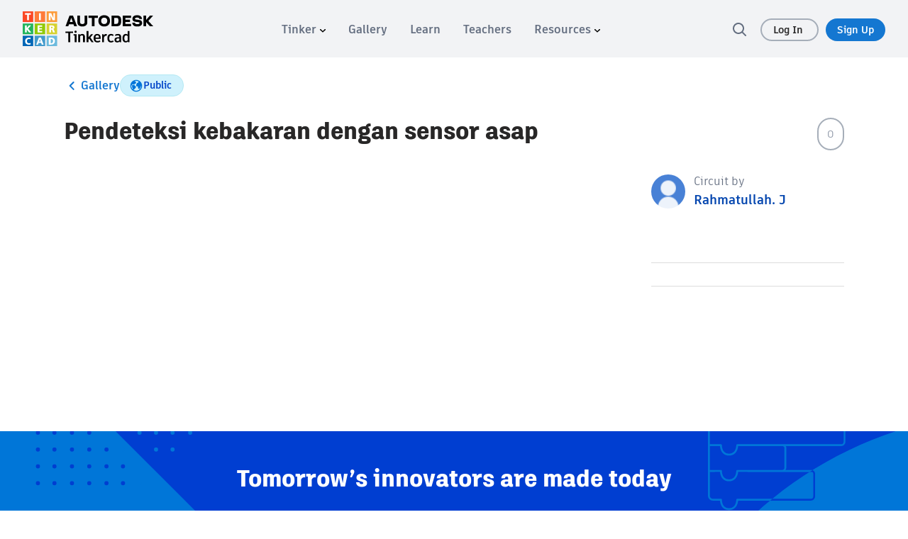

--- FILE ---
content_type: text/javascript
request_url: https://www.tinkercad.com/assets_fe_3ao5dkf/js/tinkercad-frontend/browser/chunk-5AJ7CHYN.js
body_size: 9644
content:
import{B as lt,d as P,e as z,s as gt}from"./chunk-C5Q7XJ3R.js";import{a as ct}from"./chunk-AHK6ROFU.js";import{i as dt,j as st}from"./chunk-3IBJOW4J.js";import{b as rt}from"./chunk-N5MHLXAJ.js";import{R as at,u as ot}from"./chunk-SNVRXMVO.js";import{f as et,k as it}from"./chunk-GREC3FZF.js";import{e as A}from"./chunk-MUIAJ4MN.js";import{e as L,h as nt}from"./chunk-JMUGXQUZ.js";import{$ as I,$a as u,Ba as C,Dc as J,Ec as U,Fb as D,Ga as O,Gb as T,Jb as Z,Ka as p,Qa as R,Tb as f,U as b,Va as r,Vb as V,Wa as s,Xa as _,Y as j,Z as g,Zb as Y,_ as l,b as W,bb as m,cb as c,dc as N,ea as w,fb as x,fd as K,id as tt,jb as v,kb as y,lb as k,mb as E,mc as $,nb as F,qa as B,ta as q,ua as h,wb as G,xb as S,yb as X,za as Q}from"./chunk-DSLCSRRZ.js";var _t=["tkTurntable"],Ct=i=>({"not-loaded":i}),bt=i=>[i];function ut(i,a){i&1&&(r(0,"div",6),_(1,"div",7),s())}function Mt(i,a){if(i&1&&_(0,"img",8),i&2){let o=c();x("src",o.defaultImageURL,B)}}function xt(i,a){if(i&1){let o=u();r(0,"img",9),m("load",function(t){g(o);let e=c();return l(e.onLoad(t))})("error",function(t){g(o);let e=c();return l(e.onError(t))}),s()}if(i&2){let o=c();x("src",o.imageURL,B),p("hidden",!0)("urls",S(5,bt,o.imageURL))("retry",o.tries)("delay",o.delay)}}var Ut=(()=>{let a=class a{constructor(n){this.turntableImageService=n,this.imgWidth=300,this.imgHeight=200,this.imgTurntable=15,this.tries=15,this.delay=5e3,this.turntableRectData=null,this.defaultImageURL="",this.refreshThumbnail=!1,this.turntableStyle={},this.visible=!0,this.resizing=!1,this.retries=0,this.utils=nt,this.loaded=!1,this.loading=!0,this.defaultImage=!1,this.currPosition=7,this.subscription=this.turntableImageService.getSubject().subscribe(t=>{switch(t){case tt.RESIZE:this.onResize();break;default:}})}ngOnInit(){if(this.refreshThumbnail&&this.imageURL){this.rev=new Date().getTime()*1e3*1e3;try{let n=new URL(this.imageURL);n.searchParams.set("rev",this.rev+""),this.imageURL=n.toString()}catch{this.imageURL=this.imageURL+"?rev="+this.rev}}this.onResize()}ngOnDestroy(){this.subscription.unsubscribe()}onMousemove(n){if(!this.loaded||this.utils.isNative()||this.defaultImage)return;let e=this.turntable.nativeElement.getBoundingClientRect().left;if(this.imgActualWidth>0){let M=n.pageX-e;this.currPosition=Math.min(Math.max(0,Math.floor(M*this.imgTurntable/this.imgActualWidth)),this.imgTurntable-1);let ht=-this.currPosition*(Number(this.imgActualWidth)||300);this.turntableStyle["background-position"]=ht+"px 0px"}}onLoad(){this.loading=!1,this.loaded=!0,this.turntableStyle["background-image"]='url("'+this.imageURL+'")',clearTimeout(this.retryTimeout)}onError(n){this.refreshThumbnail?this.retries<this.tries&&(this.retryTimeout=setTimeout(()=>{n.target.src=this.imageURL,this.retries++},1e3)):(this.loading=!1,this.loaded=!0,this.defaultImage=!0)}onResize(){let t=+(this.turntable.nativeElement.getBoundingClientRect().width/this.imgWidth).toFixed(2);this.imgActualWidth=Math.round(t*this.imgWidth)+1,this.imgActualHeight=Math.round(t*this.imgHeight)+1,this.turntableStyle.height=this.imgActualHeight+"px",this.turntableStyle.width=this.imgActualWidth+"px",this.turntableStyle["background-size"]=this.imgTurntable*this.imgActualWidth+"px "+this.imgActualHeight+"px",this.turntableStyle["background-position"]="0px 0px";let e=-this.currPosition*(Number(this.imgActualWidth)||300);this.turntableStyle["background-position"]=e+"px 0px",this.resizing=!1,this.turntableStyle["background-image"]===""&&this.loaded&&(this.turntableStyle["background-image"]='url("'+this.imageURL+'")')}ngOnChanges(n){this.loaded=!1,this.loading=!0,this.currPosition=7,n.turntableRectData&&n.turntableRectData.currentValue&&(this.imgWidth=n.turntableRectData.currentValue.width,this.imgHeight=n.turntableRectData.currentValue.height),this.onResize()}};a.\u0275fac=function(t){return new(t||a)(Q(ot))},a.\u0275cmp=C({type:a,selectors:[["tk-turntable-image"]],viewQuery:function(t,e){if(t&1&&v(_t,7),t&2){let d;y(d=k())&&(e.turntable=d.first)}},hostBindings:function(t,e){t&1&&m("mousemove",function(M){return e.onMousemove(M)})},inputs:{imageURL:"imageURL",imgTurntable:"imgTurntable",tries:"tries",delay:"delay",turntableRectData:"turntableRectData",defaultImageURL:"defaultImageURL",refreshThumbnail:"refreshThumbnail"},features:[j],decls:6,vars:7,consts:[["tkTurntable",""],[1,"thumbnails-preview",3,"ngClass"],[1,"turntable-image-container","wrapper-300-by-202",3,"ngStyle"],["class","card-loading",4,"ngIf"],["class","card-flex","alt","",3,"src",4,"ngIf"],["tkPollImage","","alt","",3,"hidden","urls","retry","delay","src","load","error",4,"ngIf"],[1,"card-loading"],[1,"fa","fa-refresh","fa-spin"],["alt","",1,"card-flex",3,"src"],["tkPollImage","","alt","",3,"load","error","hidden","urls","retry","delay","src"]],template:function(t,e){t&1&&(r(0,"div",1,0)(2,"div",2),O(3,ut,2,0,"div",3)(4,Mt,1,1,"img",4)(5,xt,1,7,"img",5),s()()),t&2&&(p("ngClass",S(5,Ct,!e.loaded)),h(2),p("ngStyle",e.turntableStyle),h(),p("ngIf",!e.loaded||e.resizing),h(),p("ngIf",e.defaultImage&&e.defaultImageURL!==""&&e.defaultImageURL!==void 0&&e.defaultImageURL!==null),h(),p("ngIf",e.loading&&e.imageURL!==""&&e.imageURL!==null&&e.imageURL!==void 0))},dependencies:[N,f,V,Y,rt],styles:[".thumbnails-preview[_ngcontent-%COMP%]{color:#000}.thumbnails-preview.not-loaded[_ngcontent-%COMP%]{background:#fcfcfc;outline:solid 1px #E8EAED}.wrapper-300-by-202[_ngcontent-%COMP%]{position:relative;height:0;padding:66% 0 0}.card-flex[_ngcontent-%COMP%]{width:100%;height:100%;object-fit:cover;position:absolute;top:0;left:0}.card-loading[_ngcontent-%COMP%]{position:absolute;top:0;left:0;width:100%;height:100%;display:flex;align-items:center;justify-content:center}"]});let i=a;return i})();var ft=i=>({disabled:i}),mt=(()=>{let a=class a{constructor(){this.detailService=b(z),this.direction=P.LEFT,this.navigationAction=new W,this.NavigationDirection=P}emitDirection(){this.navigationAction.next(this.direction)}};a.\u0275fac=function(t){return new(t||a)},a.\u0275cmp=C({type:a,selectors:[["tk-navigation-button"]],inputs:{direction:"direction"},outputs:{navigationAction:"navigationAction"},decls:3,vars:7,consts:[["tabindex","0","aria-hidden","true",1,"navigation-button-wrap",3,"click","keyup.enter","ngClass","title"],[3,"direction"]],template:function(t,e){if(t&1&&(r(0,"div",0),D(1,"translate"),m("click",function(){return e.emitDirection()})("keyup.enter",function(){return e.emitDirection()}),_(2,"tk-icon-chevron",1),s()),t&2){let d;x("title",T(1,3,e.direction===e.NavigationDirection.LEFT?"design-detail.navigation.prev":"design-detail.navigation.next")),p("ngClass",S(5,ft,((d=e.detailService.loadingNextPage())==null?null:d.loading)&&e.direction===((d=e.detailService.loadingNextPage())==null?null:d.direction))),h(2),p("direction",e.direction)}},dependencies:[A,f,U,ct],styles:["@keyframes _ngcontent-%COMP%_shine{to{background-position-x:-200%}}.navigation-button-wrap[_ngcontent-%COMP%]{border-radius:50px;width:44px;height:44px;display:flex;align-items:center;justify-content:center;line-height:32px;cursor:pointer;border:2px solid rgba(255,255,255,.3490196078);background:#00000059}.navigation-button-wrap[_ngcontent-%COMP%]   tk-icon-chevron[_ngcontent-%COMP%]    {width:34px!important;height:34px!important}.navigation-button-wrap[_ngcontent-%COMP%]   tk-icon-chevron[_ngcontent-%COMP%]     svg{width:34px;height:34px}.navigation-button-wrap[_ngcontent-%COMP%]   tk-icon-chevron[_ngcontent-%COMP%]     path{fill:#fff}@media (max-width: 420px){.navigation-button-wrap[_ngcontent-%COMP%]{transform:translate(-10px)}}.navigation-button-wrap[_ngcontent-%COMP%]:focus-visible{outline:2px solid #0175DA;outline-offset:2px}.navigation-button-wrap[_ngcontent-%COMP%]:hover, .navigation-button-wrap[_ngcontent-%COMP%]:focus-visible, .navigation-button-wrap[_ngcontent-%COMP%]:active{border:2px solid rgb(255,255,255)}.navigation-button-wrap[_ngcontent-%COMP%]:hover   tk-icon-chevron[_ngcontent-%COMP%]     path, .navigation-button-wrap[_ngcontent-%COMP%]:focus-visible   tk-icon-chevron[_ngcontent-%COMP%]     path, .navigation-button-wrap[_ngcontent-%COMP%]:active   tk-icon-chevron[_ngcontent-%COMP%]     path{fill:#fff}.navigation-button-wrap.disabled[_ngcontent-%COMP%]{cursor:progress}"]});let i=a;return i})();var Pt=["detailModal"],wt=["contentEl"],vt=()=>({modal:!0,"new-design-detail":!0}),yt=(i,a)=>({"modal-dialog modal-lg":i,"navigating-multiple":a});function kt(i,a){if(i&1){let o=u();r(0,"div",6)(1,"button",12),D(2,"translate"),m("click",function(){g(o);let t=c(2);return l(t.detailService.getNextDesign(t.detailService.currentIndex()-1))}),s(),r(3,"button",12),D(4,"translate"),m("click",function(){g(o);let t=c(2);return l(t.detailService.getNextDesign(t.detailService.currentIndex()+1))}),s()()}i&2&&(h(),x("title",T(2,2,"design-detail.navigation.prev")),h(2),x("title",T(4,4,"design-detail.navigation.next")))}function St(i,a){if(i&1){let o=u();r(0,"tk-navigation-button",13),m("navigationAction",function(){g(o);let t=c(2);return l(t.detailService.getNextDesign(t.detailService.currentIndex()-1,t.NavigationDirection.LEFT))}),s()}}function Dt(i,a){if(i&1){let o=u();r(0,"tk-navigation-button",14),m("navigationAction",function(){g(o);let t=c(2);return l(t.detailService.getNextDesign(t.detailService.currentIndex()+1))}),s()}i&2&&p("direction","right")}function Tt(i,a){if(i&1){let o=u();r(0,"div",5),O(1,kt,5,6,"div",6),r(2,"div",7),m("click",function(t){g(o);let e=c();return l(e.handleClickOutside(t))}),O(3,St,1,0,"tk-navigation-button"),s(),r(4,"div",8)(5,"tk-design",9),m("onCloseButtonClicked",function(){g(o),c();let t=E(1);return l(t.hide())})("onOverlapModalShow",function(t){g(o);let e=c();return l(e.onOverlapModalShow(t))})("onUpdateReactionsCount",function(t){g(o);let e=c();return l(e.didReactionsCountChange(t))})("onEmmitDesignDropdownSelection",function(t){g(o);let e=c();return l(e.didSelectDesignDropdownOption(t))})("onOpenParentPropertiesModal",function(t){g(o);let e=c();return l(e.onChangeVisibility(t))})("updateDesignObj",function(t){g(o);let e=c();return l(e.updateDesign(t))}),s(),r(6,"tk-yes-no-modal",10,2),m("onConfirmAction",function(t){g(o);let e=c();return l(e.userActionConfirmationModal(t))}),s()(),r(8,"div",7),m("click",function(t){g(o);let e=c();return l(e.handleClickOutside(t))}),O(9,Dt,1,1,"tk-navigation-button",11),s()()}if(i&2){let o=c();p("ngClass",X(20,yt,!o.googleClassroomService.isInGoogleClassroom(),o.detailService.lastIndex!==0)),h(),R(o.detailService.currentDesign()!==null?1:-1),h(2),R(o.detailService.canNavigateLeft()?3:-1),h(2),p("returnTo",o.returnTo)("mode",o.mode)("modal",!0)("design",o.detailService.currentDesign())("author",o.author)("activityId",o.activityId)("designDropdownSettings",o.designDropdownSettings),h(),p("title",o.yesNoModalTitle)("bodyContent",o.yesNoModalBodyContent)("yesLabel",o.yesNoModalYesLabel)("noLabel",o.yesNoModalNoLabel)("notifications",o.yesNoModalErrors)("noButtonClasses",o.noButtonClasses)("titleStyles",o.yesNoModaltitleStyles)("confirmWithCheck",o.yesNoConfirmWithCheck)("confirmWithCheckLabel",o.yesNoConfirmWithCheckLabel),h(3),R(o.detailService.canNavigateRight()?9:-1)}}function Lt(i,a){if(i&1){let o=u();r(0,"div",15)(1,"div",8)(2,"div",16)(3,"div",17),_(4,"div",18)(5,"div",19),r(6,"div",20)(7,"button",21),m("click",function(){g(o),c();let t=E(1);return l(t.hide())}),r(8,"span",22),F(9,"\xD7"),s()()()()(),r(10,"div",23),F(11,"There is no valid design loaded."),s()()()}}var Cn=(()=>{let a=class a{constructor(){this.translate=b(J),this.title=b($),this.detailService=b(z),this.mode=K.EDIT,this.copyingTinker=!1,this.NavigationDirection=P,this.returnTo="",this.designDropdownSettings={mode:L.OTHER},this.onDetailModalHidden=new w,this.onUpdateReactionsCount=new w,this.onEmmitDesignDropdownSelection=new w,this.updateDesignObj=new w,this.modalsService=b(it),this.googleClassroomService=b(et),this.sharecodeService=b(at),this.urlRestored=!1,this.yesNoModalTitle="",this.yesNoModalBodyContent="",this.yesNoModalYesLabel="",this.yesNoModalNoLabel="",this.yesNoModalErrors=[],this.noButtonClasses=["btn-link"],this.yesNoModaltitleStyles={},this.yesNoConfirmWithCheck=!1,this.yesNoConfirmWithCheckLabel="",this.notifications=[]}listenLeftArrow(){this.detailService.getNextDesign(this.detailService.currentIndex()-1,P.LEFT)}listenRightArrow(){this.detailService.getNextDesign(this.detailService.currentIndex()+1)}ngOnInit(){let{designs:n,currentIndex:t,defaultState:e}=this.modalsService.currentModalOptions();n&&n[t]&&(this.defaultState=e,this.returnTo=e==null?void 0:e.returnTo,this.detailService.setDesignsData(this.modalsService.currentModalOptions()),this.show(n[t]))}ngOnDestroy(){!this.urlRestored&&this.designDropdownSettings.mode!==L.ACTIVITIES&&this.restoreURL()}show(n,t,e,d){n&&(this.author=t,this.mode=e,this.activityId=d,this.detailModal.show(),this.updateDesignObj.emit(this.detailService.currentDesign()),this.designDropdownSettings.mode!==L.ACTIVITIES&&(this.setThingURL(),this.detailService.navigationChange$.subscribe(()=>{this.setThingURL()})))}onModalOpen(n){this.updateDesignObj.emit(n)}hide(){this.detailModal.hide(),this.modalsService.close()}onHidden(){this.onDetailModalHidden.emit(),this.designDropdownSettings.mode!==L.ACTIVITIES?this.restoreURL():this.title.setTitle(this.defaultState.title),this.modalsService.close()}setThingURL(){this.prevState={url:window.location.href,title:"dashboard"};let n="",t="";this.detailService.currentDesign()&&(n=this.detailService.currentDesign().description,t=this.detailService.currentDesign().getDesignLongURL()),window.history.replaceState({title:n,url:t},n,t)}restoreURL(){this.returnTo?(window.history.replaceState(this.defaultState,"",this.returnTo),this.translate.get(this.defaultState.title).subscribe(n=>{this.title.setTitle(n)})):window.history.replaceState(this.prevState,this.prevState.title,this.prevState.url),this.urlRestored=!0}scapeURI(n){return window?window.encodeURIComponent(n):""}onOverlapModalShow(n){this.contentEl&&this.contentEl.nativeElement.scrollTo(0,0)}didReactionsCountChange(n){this.detailService.currentDesign().numberLikes+=n,this.onUpdateReactionsCount.emit(this.detailService.currentDesign())}didSelectDesignDropdownOption(n){this.onEmmitDesignDropdownSelection.emit(n)}onChangeVisibility(n){this.onEmmitDesignDropdownSelection.emit(n)}updateDesign(n){this.sharecodeService.designUpdated.emit(n),this.updateDesignObj.emit(n)}handleClickOutside(n){let{target:t}=n,{nodeName:e}=t;t&&e&&e==="DIV"&&this.hide()}};a.\u0275fac=function(t){return new(t||a)},a.\u0275cmp=C({type:a,selectors:[["tk-detail-modal"]],viewQuery:function(t,e){if(t&1&&(v(Pt,7),v(wt,7)),t&2){let d;y(d=k())&&(e.detailModal=d.first),y(d=k())&&(e.contentEl=d.first)}},hostBindings:function(t,e){t&1&&m("keyup.arrowleft",function(M){return e.listenLeftArrow(M)},!1,q)("keyup.arrowright",function(M){return e.listenRightArrow(M)},!1,q)},inputs:{returnTo:"returnTo",designDropdownSettings:"designDropdownSettings"},outputs:{onDetailModalHidden:"onDetailModalHidden",onUpdateReactionsCount:"onUpdateReactionsCount",onEmmitDesignDropdownSelection:"onEmmitDesignDropdownSelection",updateDesignObj:"updateDesignObj"},decls:6,vars:4,consts:[["detailModal","bs-modal","contentEl",""],["noValidDesign",""],["yesNoModal",""],["bsModal","","tabindex","-1","role","dialog","aria-labelledby","designDetailModal","aria-hidden","true",3,"onHidden","ngClass"],[3,"ngClass",4,"ngIf","ngIfElse"],[3,"ngClass"],[1,"sr-only"],[1,"navigation-wrap",3,"click"],[1,"modal-content"],[3,"onCloseButtonClicked","onOverlapModalShow","onUpdateReactionsCount","onEmmitDesignDropdownSelection","onOpenParentPropertiesModal","updateDesignObj","returnTo","mode","modal","design","author","activityId","designDropdownSettings"],[3,"onConfirmAction","title","bodyContent","yesLabel","noLabel","notifications","noButtonClasses","titleStyles","confirmWithCheck","confirmWithCheckLabel"],[3,"direction"],[3,"click","title"],[3,"navigationAction"],[3,"navigationAction","direction"],[1,"modal-dialog","modal-lg"],[1,"modal-header"],[1,"row"],[1,"col-md-1"],[1,"col-md-9"],[1,"col-md-2","text-right"],["type","button","data-dismiss","modal","aria-label","Close",1,"close",3,"click"],["aria-hidden","true"],[1,"modal-body"]],template:function(t,e){if(t&1){let d=u();r(0,"div",3,0),m("onHidden",function(){return g(d),l(e.onHidden())}),O(3,Tt,10,23,"div",4)(4,Lt,12,0,"ng-template",null,1,Z),s()}if(t&2){let d=E(5);p("ngClass",G(3,vt)),h(3),p("ngIf",e.detailService.currentDesign())("ngIfElse",d)}},dependencies:[A,f,V,U,N,st,dt,lt,gt,mt],styles:["#shadowbox.thing-shadowbox[_ngcontent-%COMP%] > .shadowbox-inner[_ngcontent-%COMP%] > .own[_ngcontent-%COMP%]   .thumb[_ngcontent-%COMP%]   .badge-tc.badge-private[_ngcontent-%COMP%], .card.editable[_ngcontent-%COMP%]   .thumb[_ngcontent-%COMP%]   .badge-tc.badge-private[_ngcontent-%COMP%], body.admin[_ngcontent-%COMP%]   .thumb[_ngcontent-%COMP%]   .badge-tc.badge-private[_ngcontent-%COMP%], #page-user.own[_ngcontent-%COMP%]   .image[_ngcontent-%COMP%]   .badge-tc.badge-private[_ngcontent-%COMP%], #page-thing-home.own[_ngcontent-%COMP%]   .image[_ngcontent-%COMP%]   .badge-tc.badge-private[_ngcontent-%COMP%], #page-dashboard[_ngcontent-%COMP%]   .image[_ngcontent-%COMP%]   .badge-tc.badge-private[_ngcontent-%COMP%], #shadowbox.thing-shadowbox[_ngcontent-%COMP%] > .shadowbox-inner[_ngcontent-%COMP%] > .own[_ngcontent-%COMP%]   .image[_ngcontent-%COMP%]   .badge-tc.badge-private[_ngcontent-%COMP%], .card.editable[_ngcontent-%COMP%]   .image[_ngcontent-%COMP%]   .badge-tc.badge-private[_ngcontent-%COMP%], body.admin[_ngcontent-%COMP%]   .image[_ngcontent-%COMP%]   .badge-tc.badge-private[_ngcontent-%COMP%], #page-user.own[_ngcontent-%COMP%]   .thumb[_ngcontent-%COMP%]   .badge-tc.badge-public[_ngcontent-%COMP%], #page-thing-home.own[_ngcontent-%COMP%]   .thumb[_ngcontent-%COMP%]   .badge-tc.badge-public[_ngcontent-%COMP%], #page-dashboard[_ngcontent-%COMP%]   .thumb[_ngcontent-%COMP%]   .badge-tc.badge-public[_ngcontent-%COMP%], #shadowbox.thing-shadowbox[_ngcontent-%COMP%] > .shadowbox-inner[_ngcontent-%COMP%] > .own[_ngcontent-%COMP%]   .thumb[_ngcontent-%COMP%]   .badge-tc.badge-public[_ngcontent-%COMP%], .card.editable[_ngcontent-%COMP%]   .thumb[_ngcontent-%COMP%]   .badge-tc.badge-public[_ngcontent-%COMP%], body.admin[_ngcontent-%COMP%]   .thumb[_ngcontent-%COMP%]   .badge-tc.badge-public[_ngcontent-%COMP%], #page-user.own[_ngcontent-%COMP%]   .image[_ngcontent-%COMP%]   .badge-tc.badge-public[_ngcontent-%COMP%], #page-thing-home.own[_ngcontent-%COMP%]   .image[_ngcontent-%COMP%]   .badge-tc.badge-public[_ngcontent-%COMP%], #page-dashboard[_ngcontent-%COMP%]   .image[_ngcontent-%COMP%]   .badge-tc.badge-public[_ngcontent-%COMP%], #shadowbox.thing-shadowbox[_ngcontent-%COMP%] > .shadowbox-inner[_ngcontent-%COMP%] > .own[_ngcontent-%COMP%]   .image[_ngcontent-%COMP%]   .badge-tc.badge-public[_ngcontent-%COMP%], .card.editable[_ngcontent-%COMP%]   .image[_ngcontent-%COMP%]   .badge-tc.badge-public[_ngcontent-%COMP%], body.admin[_ngcontent-%COMP%]   .image[_ngcontent-%COMP%]   .badge-tc.badge-public[_ngcontent-%COMP%]{bottom:auto;top:0;width:62px;height:14px;background:transparent url(/img/icons.png) no-repeat -98px -169px;display:none}#page-user.own[_ngcontent-%COMP%]   .thumb[_ngcontent-%COMP%]   .badge-tc.badge-public[_ngcontent-%COMP%], #page-thing-home.own[_ngcontent-%COMP%]   .thumb[_ngcontent-%COMP%]   .badge-tc.badge-public[_ngcontent-%COMP%], #page-dashboard[_ngcontent-%COMP%]   .thumb[_ngcontent-%COMP%]   .badge-tc.badge-public[_ngcontent-%COMP%], #shadowbox.thing-shadowbox[_ngcontent-%COMP%] > .shadowbox-inner[_ngcontent-%COMP%] > .own[_ngcontent-%COMP%]   .thumb[_ngcontent-%COMP%]   .badge-tc.badge-public[_ngcontent-%COMP%], .card.editable[_ngcontent-%COMP%]   .thumb[_ngcontent-%COMP%]   .badge-tc.badge-public[_ngcontent-%COMP%], body.admin[_ngcontent-%COMP%]   .thumb[_ngcontent-%COMP%]   .badge-tc.badge-public[_ngcontent-%COMP%], #page-user.own[_ngcontent-%COMP%]   .image[_ngcontent-%COMP%]   .badge-tc.badge-public[_ngcontent-%COMP%], #page-thing-home.own[_ngcontent-%COMP%]   .image[_ngcontent-%COMP%]   .badge-tc.badge-public[_ngcontent-%COMP%], #page-dashboard[_ngcontent-%COMP%]   .image[_ngcontent-%COMP%]   .badge-tc.badge-public[_ngcontent-%COMP%], #shadowbox.thing-shadowbox[_ngcontent-%COMP%] > .shadowbox-inner[_ngcontent-%COMP%] > .own[_ngcontent-%COMP%]   .image[_ngcontent-%COMP%]   .badge-tc.badge-public[_ngcontent-%COMP%], .card.editable[_ngcontent-%COMP%]   .image[_ngcontent-%COMP%]   .badge-tc.badge-public[_ngcontent-%COMP%], body.admin[_ngcontent-%COMP%]   .image[_ngcontent-%COMP%]   .badge-tc.badge-public[_ngcontent-%COMP%]{background-position:-98px -183px;display:none}#shadowbox[_ngcontent-%COMP%]{position:fixed;top:0;right:0;left:0;bottom:0;z-index:1035;background:#0000004d;font-size:13px;line-height:18px;overflow-y:auto}#shadowbox[_ngcontent-%COMP%]   *[_ngcontent-%COMP%]{box-sizing:content-box}#shadowbox[_ngcontent-%COMP%]   p[_ngcontent-%COMP%]{margin:1em 0}#shadowbox[_ngcontent-%COMP%]   .shadowbox-inner[_ngcontent-%COMP%]{position:relative;background:#fff;margin:200px auto 0;padding:.5em 2em 2em;width:660px;min-height:50px;-webkit-border-radius:5px;-moz-border-radius:5px;border-radius:5px;-moz-background-clip:padding;-webkit-background-clip:padding-box;background-clip:padding-box;box-shadow:0 3px 10px #555;box-sizing:content-box}#shadowbox[_ngcontent-%COMP%]   .shadowbox-inner[_ngcontent-%COMP%]   #shadowbox-close[_ngcontent-%COMP%]{cursor:pointer;position:absolute;top:5px;right:10px;font:700 18px Tahoma,sans-serif}#shadowbox[_ngcontent-%COMP%]   .shadowbox-inner[_ngcontent-%COMP%]   #shadowbox-close[_ngcontent-%COMP%]:hover{color:#0096b6}#shadowbox[_ngcontent-%COMP%]   .properties[_ngcontent-%COMP%], #shadowbox[_ngcontent-%COMP%]   .itemproperties[_ngcontent-%COMP%]{padding-bottom:30px}#shadowbox[_ngcontent-%COMP%]   .properties[_ngcontent-%COMP%]   LABEL[_ngcontent-%COMP%], #shadowbox[_ngcontent-%COMP%]   .itemproperties[_ngcontent-%COMP%]   LABEL[_ngcontent-%COMP%]{font-family:Open Sans,Helvetica,Arial,sans-serif,Verdana;font-weight:400;font-size:12px;color:#989a9c}#shadowbox[_ngcontent-%COMP%]   .properties[_ngcontent-%COMP%]   .entry[_ngcontent-%COMP%], #shadowbox[_ngcontent-%COMP%]   .itemproperties[_ngcontent-%COMP%]   .entry[_ngcontent-%COMP%]{padding:5px 5px 20px 15px}#shadowbox[_ngcontent-%COMP%]   .properties[_ngcontent-%COMP%]   .entry[_ngcontent-%COMP%]   .radio[_ngcontent-%COMP%], #shadowbox[_ngcontent-%COMP%]   .itemproperties[_ngcontent-%COMP%]   .entry[_ngcontent-%COMP%]   .radio[_ngcontent-%COMP%]{padding-right:10px;display:inline-block}#shadowbox[_ngcontent-%COMP%]   .properties[_ngcontent-%COMP%]   .entry[_ngcontent-%COMP%]   .radio.disabled[_ngcontent-%COMP%], #shadowbox[_ngcontent-%COMP%]   .itemproperties[_ngcontent-%COMP%]   .entry[_ngcontent-%COMP%]   .radio.disabled[_ngcontent-%COMP%]{color:#dbd9d6;cursor:not-allowed}#shadowbox[_ngcontent-%COMP%]   .properties[_ngcontent-%COMP%]   .entry[_ngcontent-%COMP%]   .radio[_ngcontent-%COMP%]   input[type=radio][_ngcontent-%COMP%], #shadowbox[_ngcontent-%COMP%]   .itemproperties[_ngcontent-%COMP%]   .entry[_ngcontent-%COMP%]   .radio[_ngcontent-%COMP%]   input[type=radio][_ngcontent-%COMP%]{position:static;margin:4px 4px 0 0}#shadowbox[_ngcontent-%COMP%]   .save[_ngcontent-%COMP%]{position:absolute;right:20px;bottom:20px}#shadowbox[_ngcontent-%COMP%]   .save[_ngcontent-%COMP%]   .cancel[_ngcontent-%COMP%]{margin-right:20px}#shadowbox.video[_ngcontent-%COMP%]   .shadowbox-inner[_ngcontent-%COMP%]{width:855px}#shadowbox[_ngcontent-%COMP%]   #shadowbox-print-footer[_ngcontent-%COMP%]{margin-top:1em;border-top:1px solid gainsboro}#shadowbox[_ngcontent-%COMP%]   #shadowbox-print-form[_ngcontent-%COMP%]{margin-bottom:20px}#shadowbox[_ngcontent-%COMP%]   #shadowbox-print-form[_ngcontent-%COMP%]   ul[_ngcontent-%COMP%]{margin-left:auto;margin-right:auto;padding-left:0}#shadowbox[_ngcontent-%COMP%]   #shadowbox-print-form[_ngcontent-%COMP%]   ul[_ngcontent-%COMP%]   li[_ngcontent-%COMP%]{display:block;width:197px;height:45px;padding:6px 10px;text-align:center;margin:4px;float:left;-webkit-border-radius:6px;-moz-border-radius:6px;border-radius:6px;-moz-background-clip:padding;-webkit-background-clip:padding-box;background-clip:padding-box;cursor:pointer;box-sizing:content-box;-webkit-box-shadow:0 1px 3px rgba(0,0,0,.3);-moz-box-shadow:0 1px 3px rgba(0,0,0,.3);box-shadow:0 1px 3px #0000004d;background:#fff;background:-webkit-gradient(linear,left bottom,left top,color-stop(0,#f0f0f0),color-stop(1,#ffffff));background:-ms-linear-gradient(bottom,#f0f0f0,#ffffff);background:-moz-linear-gradient(center bottom,#f0f0f0 0%,#ffffff 100%)}#shadowbox[_ngcontent-%COMP%]   #shadowbox-print-form[_ngcontent-%COMP%]   ul[_ngcontent-%COMP%]   li[_ngcontent-%COMP%]:hover, #shadowbox[_ngcontent-%COMP%]   #shadowbox-print-form[_ngcontent-%COMP%]   ul[_ngcontent-%COMP%]   li.selected[_ngcontent-%COMP%]{-webkit-box-shadow:0 1px 6px rgba(0,0,0,.3);-moz-box-shadow:0 1px 6px rgba(0,0,0,.3);box-shadow:0 1px 6px #0000004d;-webkit-box-shadow:0 0 3px 2px #5dcade;-moz-box-shadow:0 0 3px 2px #5dcade;box-shadow:0 0 3px 2px #5dcade}#shadowbox[_ngcontent-%COMP%]   #shadowbox-print-form[_ngcontent-%COMP%]   ul[_ngcontent-%COMP%]   li.disabled[_ngcontent-%COMP%]{cursor:auto;cursor:not-allowed;opacity:.3}#shadowbox[_ngcontent-%COMP%]   #shadowbox-print-form[_ngcontent-%COMP%]   ul[_ngcontent-%COMP%]   li.disabled[_ngcontent-%COMP%]:hover{border-color:#dcdcdc}#shadowbox[_ngcontent-%COMP%]   #shadowbox-print-form[_ngcontent-%COMP%]   .field[_ngcontent-%COMP%]   label[_ngcontent-%COMP%]{display:inline-block;width:70px}#shadowbox[_ngcontent-%COMP%]   .shadowbox-print-spinner[_ngcontent-%COMP%]{padding-left:22px;background:transparent url(/img/image-spinner.gif) no-repeat center left;line-height:16px}#shadowbox.shadowbox_funnel_quest_intro[_ngcontent-%COMP%]   .shadowbox-inner[_ngcontent-%COMP%]{width:460px}#shadowbox.shadowbox_funnel_quest_intro[_ngcontent-%COMP%]   .shadowbox-inner[_ngcontent-%COMP%]   OL[_ngcontent-%COMP%]{list-style:decimal;margin:0 0 10px 20px}#shadowbox.shadowbox_funnel_quest_intro[_ngcontent-%COMP%]   .shadowbox-inner[_ngcontent-%COMP%]   OL[_ngcontent-%COMP%]   LI[_ngcontent-%COMP%]{margin:0;padding:0 0 10px}#shadowbox.shadowbox_quest_completed[_ngcontent-%COMP%], #shadowbox.shadowbox-register-done[_ngcontent-%COMP%]{overflow-x:visible}#shadowbox.shadowbox_quest_completed[_ngcontent-%COMP%]   .card[_ngcontent-%COMP%], #shadowbox.shadowbox-register-done[_ngcontent-%COMP%]   .card[_ngcontent-%COMP%]{margin-bottom:0}#shadowbox.shadowbox_quest_completed[_ngcontent-%COMP%]   .card[_ngcontent-%COMP%]   .thing[_ngcontent-%COMP%]   IMG[_ngcontent-%COMP%], #shadowbox.shadowbox-register-done[_ngcontent-%COMP%]   .card[_ngcontent-%COMP%]   .thing[_ngcontent-%COMP%]   IMG[_ngcontent-%COMP%]{border:1px solid #cdcbc8}#shadowbox.shadowbox_quest_completed[_ngcontent-%COMP%]   .card[_ngcontent-%COMP%]   .social[_ngcontent-%COMP%], #shadowbox.shadowbox-register-done[_ngcontent-%COMP%]   .card[_ngcontent-%COMP%]   .social[_ngcontent-%COMP%]{display:none}#shadowbox.shadowbox-register-done[_ngcontent-%COMP%]   .col.vl[_ngcontent-%COMP%]{height:318px}#shadowbox.shadowbox_quest_completed[_ngcontent-%COMP%]   .shadowbox-inner[_ngcontent-%COMP%]{width:520px}#shadowbox.shadowbox_quest_completed[_ngcontent-%COMP%]   .shadowbox-inner[_ngcontent-%COMP%]   OL[_ngcontent-%COMP%]{list-style:decimal;margin:10px 0 10px 15px}#shadowbox.shadowbox_quest_completed[_ngcontent-%COMP%]   .shadowbox-inner[_ngcontent-%COMP%]   OL[_ngcontent-%COMP%]   LI[_ngcontent-%COMP%]{margin:0;padding:0 0 10px}#shadowbox.shadowbox_quest_completed[_ngcontent-%COMP%]   .shadowbox-inner[_ngcontent-%COMP%]   .sharequest[_ngcontent-%COMP%]   .thumb-230[_ngcontent-%COMP%]{width:100px;height:67px;float:right;margin:-10px -15px 0 10px}#shadowbox.shadowbox_quest_completed[_ngcontent-%COMP%]   .shadowbox-inner[_ngcontent-%COMP%]   .sharequest[_ngcontent-%COMP%]   P[_ngcontent-%COMP%]{font-size:12px;line-height:130%;margin-bottom:20px}#shadowbox.shadowbox_quest_completed[_ngcontent-%COMP%]   .shadowbox-inner[_ngcontent-%COMP%]   .sharequest[_ngcontent-%COMP%]   .fb-like[_ngcontent-%COMP%]{margin-top:20px}#shadowbox.shadowbox-register-done[_ngcontent-%COMP%]   .shadowbox-inner[_ngcontent-%COMP%]{width:520px}#shadowbox.register[_ngcontent-%COMP%]   .shadowbox-inner[_ngcontent-%COMP%]{width:450px}#shadowbox.restricted[_ngcontent-%COMP%]   .shadowbox-inner[_ngcontent-%COMP%]{width:370px}#shadowbox.login[_ngcontent-%COMP%]   .shadowbox-inner[_ngcontent-%COMP%], #shadowbox.birthyear[_ngcontent-%COMP%]   .shadowbox-inner[_ngcontent-%COMP%]{width:450px}#shadowbox.revision-cover[_ngcontent-%COMP%]   .shadowbox-inner[_ngcontent-%COMP%]{width:739px}#shadowbox.revision-cover[_ngcontent-%COMP%]   .shadowbox-inner[_ngcontent-%COMP%]   h2[_ngcontent-%COMP%]{margin-left:50px}#shadowbox.revision-cover[_ngcontent-%COMP%]   .shadowbox-inner[_ngcontent-%COMP%]   ul.meta[_ngcontent-%COMP%]{min-height:39px}#shadowbox.thing-shadowbox[_ngcontent-%COMP%]   .shadowbox-inner[_ngcontent-%COMP%]{width:880px}#shadowbox.thing-shadowbox[_ngcontent-%COMP%]   .shadowbox-inner[_ngcontent-%COMP%]   .tabnavi[_ngcontent-%COMP%]   LI.active[_ngcontent-%COMP%]{background:#fff;background:-webkit-gradient(linear,left bottom,left top,color-stop(0,#ffffff),color-stop(1,#f0f0f0));background:-ms-linear-gradient(bottom,#ffffff,#f0f0f0);background:-moz-linear-gradient(center bottom,#ffffff 0%,#f0f0f0 100%);border-bottom:1px solid #FFF}#shadowbox[_ngcontent-%COMP%]   .license-sel-info[_ngcontent-%COMP%]{padding-left:10px;padding-right:5px;padding-top:8px;font-size:11px;line-height:17px}#shadowbox[_ngcontent-%COMP%]   .license-sel-info[_ngcontent-%COMP%]   .longdesc[_ngcontent-%COMP%]{float:left;width:62%}#shadowbox[_ngcontent-%COMP%]   .license-sel-info[_ngcontent-%COMP%]   .aboutlink[_ngcontent-%COMP%]{text-align:right;font-size:11px;float:right;width:30%;padding-left:10px;padding-right:5px}.noscroll[_ngcontent-%COMP%]{overflow:hidden!important;padding-right:14px}.modal-title[_ngcontent-%COMP%]{display:flex;align-items:center}.mb-40[_ngcontent-%COMP%]{margin-bottom:20px!important}.mb-10[_ngcontent-%COMP%]{margin-top:auto!important}.btn[_ngcontent-%COMP%]:hover, .btn.active[_ngcontent-%COMP%]{background-color:#4585d3;color:#fff}.tk-design-like[_ngcontent-%COMP%]{display:inline-block;margin:3px;background:#f3f3f2;padding:5px;min-width:50px;border-radius:5px}.fa.fa-smile-o[_ngcontent-%COMP%], .fa.fa-thumbs-up[_ngcontent-%COMP%]{font-size:26px}.btn.btn-gray-sml[_ngcontent-%COMP%]{text-align:center;cursor:pointer;color:#595644;font-size:12px;font-weight:700;line-height:normal;background-color:#d8d8d8;vertical-align:middle}.btn.btn-gray-sml[_ngcontent-%COMP%]:hover{color:#67644f;text-decoration:none;background-color:#e5e5e5}.btn.btn-gray-sml[_ngcontent-%COMP%]   i[_ngcontent-%COMP%]{margin-left:7px;vertical-align:middle}small.properties-icon[_ngcontent-%COMP%]{cursor:pointer;margin-left:10px;display:flex;align-items:center;box-sizing:border-box;padding:3px}small.properties-icon[_ngcontent-%COMP%] > i.fa-lg[_ngcontent-%COMP%]{line-height:24px}small.properties-icon[_ngcontent-%COMP%]:hover{box-shadow:0 0 0 1px #4585d3;border-radius:3px}small.properties-icon[_ngcontent-%COMP%]   span[_ngcontent-%COMP%]{display:inline-block;visibility:hidden}small.properties-icon[_ngcontent-%COMP%]:hover   span[_ngcontent-%COMP%]{font-family:Open Sans,Helvetica,Arial,sans-serif,Verdana;color:#4585d3;padding-left:10px;visibility:visible;font-size:14px}small.properties-icon[_ngcontent-%COMP%]:active{background-color:#4585d3}small.properties-icon[_ngcontent-%COMP%]:active   span[_ngcontent-%COMP%]{color:#fff}.dropdown-wrapper[_ngcontent-%COMP%]{position:relative;display:inline-block}.dropdown-primary-button.btn[_ngcontent-%COMP%]{padding-top:5px;padding-bottom:5px;padding-right:5px}.dropdown-primary-button-action[_ngcontent-%COMP%]{border-right:rgb(0,150,182) 1px solid;border-right-color:#fff;color:#fff!important;padding:7px 10px 7px 0;margin-top:3px;margin-bottom:3px;display:inline-block;text-decoration:none}.showdropdown[_ngcontent-%COMP%]{padding:10px}.tabs-wrapper[_ngcontent-%COMP%]   .tab[_ngcontent-%COMP%]{display:inline-block;vertical-align:bottom;border:solid 1px black;border-top-left-radius:10px;border-top-right-radius:10px;padding:5px 14px 5px 10px;margin-bottom:0!important;border-bottom:none;cursor:pointer;font-size:17px}.tabs-wrapper[_ngcontent-%COMP%]   .tab.active[_ngcontent-%COMP%], .tabs-wrapper[_ngcontent-%COMP%]   .tab[_ngcontent-%COMP%]:hover{color:#fff;border-bottom:1px solid white;text-shadow:0 0 1px black;background:#4585d3;border-color:#4585d3}.tabs-bottom[_ngcontent-%COMP%]{margin-top:-1px;border-bottom:solid 1px black;margin-bottom:15px}.align-right[_ngcontent-%COMP%]{float:right;display:block;margin-top:6px}.social-share[_ngcontent-%COMP%], .embed-button[_ngcontent-%COMP%]{display:inline-block;vertical-align:middle}.social-share[_ngcontent-%COMP%]{margin-right:5px}.social-share[_ngcontent-%COMP%]   img[_ngcontent-%COMP%]{display:block}.embed-button[_ngcontent-%COMP%]{margin-left:0}.design-url-wrapper[_ngcontent-%COMP%]{margin:0 auto;width:70%}.design-url-label[_ngcontent-%COMP%], .design-url-value[_ngcontent-%COMP%]{display:inline-block;vertical-align:middle;margin:3px 5px;padding:3px;box-sizing:border-box}.design-url-value[_ngcontent-%COMP%]{background:#eee;padding:3px 10px;width:calc(100% - 90px);cursor:pointer}.design-url-label[_ngcontent-%COMP%]{-webkit-user-select:none;user-select:none;max-width:70px;cursor:pointer}.signin-button[_ngcontent-%COMP%]{float:right}.alert[_ngcontent-%COMP%]{margin-top:5px;margin-bottom:0}.alert.error[_ngcontent-%COMP%]{background-color:#db4e32;color:#f8d9d3}.alert.success[_ngcontent-%COMP%]{background-color:#72bd5b;color:#fff}.modal-content[_ngcontent-%COMP%]{padding:0;border-radius:7px}.modal-header[_ngcontent-%COMP%]{padding:15px 0 0;position:relative}.text-right[_ngcontent-%COMP%]{position:absolute;top:50%;transform:translateY(-50%);margin-top:-12px;right:20px}.off-screen[_ngcontent-%COMP%]{font-family:Open Sans,Helvetica,Arial,sans-serif,Verdana;position:absolute;visibility:hidden;left:-1000px}.right-buttons[_ngcontent-%COMP%]   .btn[_ngcontent-%COMP%]{padding:6px 16px;font-weight:700;border-radius:5px;transition:all .25s ease;font-size:18px}.right-buttons[_ngcontent-%COMP%]   .btn-default[_ngcontent-%COMP%]{border:1px solid #CCC;background:transparent;color:#333}.right-buttons[_ngcontent-%COMP%]   .btn-default[_ngcontent-%COMP%]:hover{color:#333;background-color:#e6e6e6;border-color:#adadad}.avatar-username-wrapper[_ngcontent-%COMP%]{display:flex;align-items:top}.username-wrapper[_ngcontent-%COMP%]{margin-left:10px}.text-muted[_ngcontent-%COMP%]{color:#888;font-family:artifakt-element,serif,Verdana;font-weight:700}.username-wrapper[_ngcontent-%COMP%]   a[_ngcontent-%COMP%]{font:800 26px/38px artifakt-element,sans-serif,serif;color:#333}.description.caption[_ngcontent-%COMP%]{line-height:150%;font-size:80%}.modal-body[_ngcontent-%COMP%]{padding:0 22px}.text-sm[_ngcontent-%COMP%]{line-height:150%;font-size:80%}.buttons-description-wrapper[_ngcontent-%COMP%]   .btn[_ngcontent-%COMP%]{width:100%;margin-bottom:10px}.btn-link[_ngcontent-%COMP%]{border:none;background:transparent}.embed-link[_ngcontent-%COMP%]{text-align:right}.sr-only[_ngcontent-%COMP%]{position:absolute;left:-10000px;top:auto;width:1px;height:1px;overflow:hidden}.modal-dialog[_ngcontent-%COMP%]{margin:30px auto}.modal-dialog.navigating-multiple[_ngcontent-%COMP%]{display:grid;grid-template-columns:44px auto 44px;gap:8px}.modal-dialog[_ngcontent-%COMP%]   .navigation-wrap[_ngcontent-%COMP%]   tk-navigation-button[_ngcontent-%COMP%]{position:fixed;top:45%}@media (min-width: 768px) and (max-width: 900px){.modal-dialog[_ngcontent-%COMP%]{width:800px;max-width:90%}.modal-dialog.navigating-multiple.modal-lg[_ngcontent-%COMP%]{max-width:890px}}@media (max-width: 800px){.modal-dialog.navigating-multiple[_ngcontent-%COMP%]{display:flex!important;flex-direction:column}.modal-dialog.navigating-multiple[_ngcontent-%COMP%]   tk-navigation-button[_ngcontent-%COMP%]{display:none}}@media (min-width: 900px) and (max-width: 1200px){.modal-dialog[_ngcontent-%COMP%]{width:900px}}@media (min-width: 1200px) and (max-width: 1500px){.modal-dialog[_ngcontent-%COMP%]{width:90%}.modal-dialog.navigating-multiple[_ngcontent-%COMP%]{width:98%}}.new-design-detail[_ngcontent-%COMP%]   .modal-dialog[_ngcontent-%COMP%]{max-width:1180px;margin:24px auto}.new-design-detail[_ngcontent-%COMP%]   .modal-dialog.navigating-multiple[_ngcontent-%COMP%]{max-width:1292px}.new-design-detail[_ngcontent-%COMP%]   .modal-dialog[_ngcontent-%COMP%]   .modal-content[_ngcontent-%COMP%]{padding-top:24px;border-radius:8px}"]});let i=a;return i})();var xn=(()=>{let a=class a{};a.\u0275fac=function(t){return new(t||a)},a.\u0275cmp=C({type:a,selectors:[["tk-heart-icon"]],decls:2,vars:0,consts:[["width","13","height","12","viewBox","0 0 13 12","fill","none","xmlns","http://www.w3.org/2000/svg"],["d","M9.42099 0C9.92387 0 10.3946 0.0962042 10.8333 0.288609C11.272 0.481017 11.6519 0.744302 11.9728 1.07848C12.2938 1.41266 12.5453 1.80253 12.7272 2.2481C12.9091 2.69367 13 3.17468 13 3.69114C13 4.32912 12.8689 4.92658 12.6068 5.48355C12.3447 6.04051 11.9702 6.60506 11.4833 7.17722C11.0408 7.69736 10.5164 8.2426 9.91023 8.81295L8.0588 10.5328L7.44692 11.1038L6.5 12L5.55308 11.119L4.74348 10.3553L3.98381 9.64388L3.27407 8.98481C2.5893 8.3519 2.0035 7.74937 1.51667 7.17722C1.02983 6.60506 0.655351 6.04051 0.39321 5.48355C0.131069 4.92658 0 4.32912 0 3.69114C0 3.17468 0.0909456 2.69367 0.272839 2.2481C0.454733 1.80253 0.706171 1.41266 1.02716 1.07848C1.34815 0.744302 1.72798 0.481017 2.16667 0.288609C2.60535 0.0962042 3.07613 0 3.57901 0C4.13539 0 4.67304 0.126582 5.19198 0.37975C5.71091 0.632913 6.14691 0.977215 6.5 1.41266C6.85309 0.977215 7.28909 0.632913 7.80803 0.37975C8.32696 0.126582 8.86461 0 9.42099 0ZM9.42099 1.57895C9.12067 1.57895 8.8323 1.64684 8.53717 1.79083C8.26434 1.92393 8.03738 2.094 7.84638 2.30766L7.77642 2.38983L6.5 3.96398L5.22358 2.38983C5.01864 2.1371 4.76977 1.94056 4.46283 1.79082C4.1677 1.64684 3.87933 1.57895 3.57901 1.57895C3.30411 1.57895 3.06135 1.62855 2.83523 1.72773C2.59148 1.83464 2.38847 1.97536 2.21514 2.15581C2.03424 2.34414 1.89136 2.56569 1.78335 2.83028C1.6786 3.08688 1.625 3.37035 1.625 3.69114C1.625 4.10484 1.70691 4.47822 1.87101 4.82687C2.07093 5.25165 2.36883 5.70074 2.76906 6.17112C3.21222 6.69195 3.754 7.2492 4.39405 7.84077L4.77756 8.19616L5.37979 8.75761L6.23124 9.55744L6.49285 9.80432L7.83248 8.55731L8.60595 7.84077C9.24601 7.2492 9.78779 6.69194 10.2309 6.17113C10.6312 5.70074 10.9291 5.25165 11.129 4.82687C11.2931 4.47822 11.375 4.10485 11.375 3.69114C11.375 3.37035 11.3214 3.08688 11.2167 2.83028C11.1086 2.56569 10.9658 2.34414 10.7849 2.15581C10.6115 1.97536 10.4085 1.83464 10.1648 1.72774C9.93865 1.62856 9.69589 1.57895 9.42099 1.57895Z","fill","#646E80"]],template:function(t,e){t&1&&(I(),r(0,"svg",0),_(1,"path",1),s())},encapsulation:2});let i=a;return i})();var fn=(()=>{let a=class a{};a.\u0275fac=function(t){return new(t||a)},a.\u0275cmp=C({type:a,selectors:[["tk-remix-icon"]],decls:2,vars:0,consts:[["width","16","height","14","viewBox","0 0 16 14","fill","none","xmlns","http://www.w3.org/2000/svg"],["fill-rule","evenodd","clip-rule","evenodd","d","M13.1198 5.24883C13.1198 2.40108 10.8112 0.0925293 7.96346 0.0925293H5.68687C5.27266 0.0925293 4.93687 0.428316 4.93687 0.842529C4.93687 1.25674 5.27266 1.59253 5.68687 1.59253H7.96346C9.98277 1.59253 11.6198 3.22951 11.6198 5.24883V6.44055L10.4649 5.28564C10.172 4.99275 9.69708 4.99275 9.40419 5.28564C9.1113 5.57854 9.1113 6.05341 9.40419 6.3463L11.8331 8.7752C11.9737 8.91585 12.1645 8.99487 12.3634 8.99487C12.5623 8.99487 12.7531 8.91585 12.8937 8.7752L15.3226 6.3463C15.6155 6.05341 15.6155 5.57854 15.3226 5.28564C15.0298 4.99275 14.5549 4.99275 14.262 5.28564L13.1198 6.42787V5.24883ZM0.112248 7.91433C-0.180645 7.62144 -0.180645 7.14656 0.112248 6.85367L2.54114 4.42478C2.6818 4.28412 2.87256 4.20511 3.07148 4.20511C3.27039 4.20511 3.46115 4.28412 3.60181 4.42478L6.0307 6.85367C6.32359 7.14657 6.32359 7.62144 6.0307 7.91433C5.73781 8.20723 5.26293 8.20723 4.97004 7.91433L3.80227 6.74656L3.80227 7.95115C3.80227 9.97047 5.43926 11.6074 7.45857 11.6074H9.73516C10.1494 11.6074 10.4852 11.9432 10.4852 12.3574C10.4852 12.7717 10.1494 13.1074 9.73516 13.1074H7.45857C4.61083 13.1074 2.30227 10.7989 2.30227 7.95115L2.30227 6.78497L1.17291 7.91433C0.880015 8.20722 0.405141 8.20722 0.112248 7.91433Z","fill","#646E80"]],template:function(t,e){t&1&&(I(),r(0,"svg",0),_(1,"path",1),s())},encapsulation:2});let i=a;return i})();export{xn as a,fn as b,Ut as c,Cn as d};
